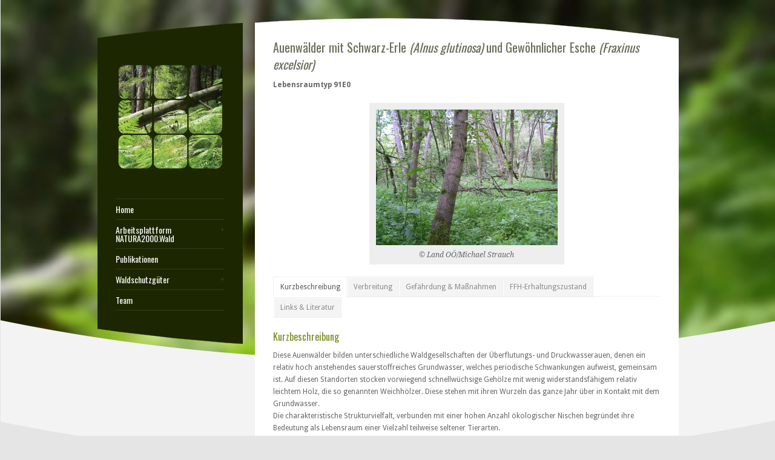

--- FILE ---
content_type: text/html; charset=UTF-8
request_url: http://natura2000.wald.or.at/waldschutzgueter/wald-lebensraeume/au-moor-schlucht-und-hangmischwaelder/auwaelder/auenwaelder-mit-schwarz-erle-alnus-glutinosa-und-gewoehnliche-esche-fraxinus-excelsior/
body_size: 66379
content:
<!DOCTYPE html PUBLIC "-//W3C//DTD XHTML 1.0 Strict//EN" "http://www.w3.org/TR/xhtml1/DTD/xhtml1-strict.dtd">
<html xmlns="http://www.w3.org/1999/xhtml" lang="de">  
<head>
<meta http-equiv="Content-Type" content="text/html; charset=UTF-8" />

<meta name="viewport" content="width=device-width, initial-scale=1, maximum-scale=1, text-size=normal" />
 
<link rel="icon" type="image/png" href="http://natura2000.wald.or.at/wp-content/uploads/2014/11/MiniLogo.ico">
<title>  Auenwälder mit Schwarz-Erle (Alnus glutinosa) und Gewöhnlicher Esche (Fraxinus excelsior)</title>
<link rel="alternate" type="application/rss+xml" title="Natura 2000 RSS Feed" href="http://natura2000.wald.or.at/feed/" />
<link rel="alternate" type="application/atom+xml" title="Natura 2000 Atom Feed" href="http://natura2000.wald.or.at/feed/atom/" />
<link rel="pingback" href="http://natura2000.wald.or.at/xmlrpc.php" /> 

		  
<meta name='robots' content='max-image-preview:large' />
<link rel="alternate" type="application/rss+xml" title="Natura 2000 &raquo; Feed" href="http://natura2000.wald.or.at/feed/" />
<link rel="alternate" type="application/rss+xml" title="Natura 2000 &raquo; Kommentar-Feed" href="http://natura2000.wald.or.at/comments/feed/" />
<link rel="alternate" type="application/rss+xml" title="Natura 2000 &raquo; Auenwälder mit Schwarz-Erle (Alnus glutinosa) und Gewöhnlicher Esche (Fraxinus excelsior) Kommentar-Feed" href="http://natura2000.wald.or.at/waldschutzgueter/wald-lebensraeume/au-moor-schlucht-und-hangmischwaelder/auwaelder/auenwaelder-mit-schwarz-erle-alnus-glutinosa-und-gewoehnliche-esche-fraxinus-excelsior/feed/" />
<script type="text/javascript">
window._wpemojiSettings = {"baseUrl":"https:\/\/s.w.org\/images\/core\/emoji\/14.0.0\/72x72\/","ext":".png","svgUrl":"https:\/\/s.w.org\/images\/core\/emoji\/14.0.0\/svg\/","svgExt":".svg","source":{"concatemoji":"http:\/\/natura2000.wald.or.at\/wp-includes\/js\/wp-emoji-release.min.js?ver=6.1.9"}};
/*! This file is auto-generated */
!function(e,a,t){var n,r,o,i=a.createElement("canvas"),p=i.getContext&&i.getContext("2d");function s(e,t){var a=String.fromCharCode,e=(p.clearRect(0,0,i.width,i.height),p.fillText(a.apply(this,e),0,0),i.toDataURL());return p.clearRect(0,0,i.width,i.height),p.fillText(a.apply(this,t),0,0),e===i.toDataURL()}function c(e){var t=a.createElement("script");t.src=e,t.defer=t.type="text/javascript",a.getElementsByTagName("head")[0].appendChild(t)}for(o=Array("flag","emoji"),t.supports={everything:!0,everythingExceptFlag:!0},r=0;r<o.length;r++)t.supports[o[r]]=function(e){if(p&&p.fillText)switch(p.textBaseline="top",p.font="600 32px Arial",e){case"flag":return s([127987,65039,8205,9895,65039],[127987,65039,8203,9895,65039])?!1:!s([55356,56826,55356,56819],[55356,56826,8203,55356,56819])&&!s([55356,57332,56128,56423,56128,56418,56128,56421,56128,56430,56128,56423,56128,56447],[55356,57332,8203,56128,56423,8203,56128,56418,8203,56128,56421,8203,56128,56430,8203,56128,56423,8203,56128,56447]);case"emoji":return!s([129777,127995,8205,129778,127999],[129777,127995,8203,129778,127999])}return!1}(o[r]),t.supports.everything=t.supports.everything&&t.supports[o[r]],"flag"!==o[r]&&(t.supports.everythingExceptFlag=t.supports.everythingExceptFlag&&t.supports[o[r]]);t.supports.everythingExceptFlag=t.supports.everythingExceptFlag&&!t.supports.flag,t.DOMReady=!1,t.readyCallback=function(){t.DOMReady=!0},t.supports.everything||(n=function(){t.readyCallback()},a.addEventListener?(a.addEventListener("DOMContentLoaded",n,!1),e.addEventListener("load",n,!1)):(e.attachEvent("onload",n),a.attachEvent("onreadystatechange",function(){"complete"===a.readyState&&t.readyCallback()})),(e=t.source||{}).concatemoji?c(e.concatemoji):e.wpemoji&&e.twemoji&&(c(e.twemoji),c(e.wpemoji)))}(window,document,window._wpemojiSettings);
</script>
<style type="text/css">
img.wp-smiley,
img.emoji {
	display: inline !important;
	border: none !important;
	box-shadow: none !important;
	height: 1em !important;
	width: 1em !important;
	margin: 0 0.07em !important;
	vertical-align: -0.1em !important;
	background: none !important;
	padding: 0 !important;
}
</style>
	<link rel='stylesheet' id='theme-reset-css' href='http://natura2000.wald.or.at/wp-content/themes/rttheme15/css/reset.css?ver=6.1.9' type='text/css' media='all' />
<link rel='stylesheet' id='theme-style-all-css' href='http://natura2000.wald.or.at/wp-content/themes/rttheme15/css/style.css?ver=6.1.9' type='text/css' media='all' />
<link rel='stylesheet' id='prettyPhoto-css' href='http://natura2000.wald.or.at/wp-content/themes/rttheme15/css/prettyPhoto.css?ver=6.1.9' type='text/css' media='screen' />
<link rel='stylesheet' id='jquery-popeye-style-css' href='http://natura2000.wald.or.at/wp-content/themes/rttheme15/css/jquery.popeye.style.css?ver=6.1.9' type='text/css' media='all' />
<link rel='stylesheet' id='jquery-popeye-css' href='http://natura2000.wald.or.at/wp-content/themes/rttheme15/css/jquery.popeye.css?ver=6.1.9' type='text/css' media='all' />
<link rel='stylesheet' id='jquery-colortip-css' href='http://natura2000.wald.or.at/wp-content/themes/rttheme15/css/colortip-1.0-jquery.css?ver=6.1.9' type='text/css' media='all' />
<link rel='stylesheet' id='jquery-flex-slider-css' href='http://natura2000.wald.or.at/wp-content/themes/rttheme15/css/flexslider.css?ver=6.1.9' type='text/css' media='all' />
<link rel='stylesheet' id='theme-responsive-layout-css' href='http://natura2000.wald.or.at/wp-content/themes/rttheme15/css/responsive.css?ver=6.1.9' type='text/css' media='all' />
<!--[if IE 7]>
<link rel='stylesheet' id='theme-ie7-css' href='http://natura2000.wald.or.at/wp-content/themes/rttheme15/css/ie7.css?ver=6.1.9' type='text/css' media='screen' />
<![endif]-->
<!--[if lte IE 8]>
<link rel='stylesheet' id='theme-lte8-css' href='http://natura2000.wald.or.at/wp-content/themes/rttheme15/css/ie.css?ver=6.1.9' type='text/css' media='screen' />
<![endif]-->
<link rel='stylesheet' id='theme-style-css' href='http://natura2000.wald.or.at/wp-content/themes/rttheme15/style.css?ver=6.1.9' type='text/css' media='all' />
<link rel='stylesheet' id='wp-block-library-css' href='http://natura2000.wald.or.at/wp-includes/css/dist/block-library/style.min.css?ver=6.1.9' type='text/css' media='all' />
<link rel='stylesheet' id='classic-theme-styles-css' href='http://natura2000.wald.or.at/wp-includes/css/classic-themes.min.css?ver=1' type='text/css' media='all' />
<style id='global-styles-inline-css' type='text/css'>
body{--wp--preset--color--black: #000000;--wp--preset--color--cyan-bluish-gray: #abb8c3;--wp--preset--color--white: #ffffff;--wp--preset--color--pale-pink: #f78da7;--wp--preset--color--vivid-red: #cf2e2e;--wp--preset--color--luminous-vivid-orange: #ff6900;--wp--preset--color--luminous-vivid-amber: #fcb900;--wp--preset--color--light-green-cyan: #7bdcb5;--wp--preset--color--vivid-green-cyan: #00d084;--wp--preset--color--pale-cyan-blue: #8ed1fc;--wp--preset--color--vivid-cyan-blue: #0693e3;--wp--preset--color--vivid-purple: #9b51e0;--wp--preset--gradient--vivid-cyan-blue-to-vivid-purple: linear-gradient(135deg,rgba(6,147,227,1) 0%,rgb(155,81,224) 100%);--wp--preset--gradient--light-green-cyan-to-vivid-green-cyan: linear-gradient(135deg,rgb(122,220,180) 0%,rgb(0,208,130) 100%);--wp--preset--gradient--luminous-vivid-amber-to-luminous-vivid-orange: linear-gradient(135deg,rgba(252,185,0,1) 0%,rgba(255,105,0,1) 100%);--wp--preset--gradient--luminous-vivid-orange-to-vivid-red: linear-gradient(135deg,rgba(255,105,0,1) 0%,rgb(207,46,46) 100%);--wp--preset--gradient--very-light-gray-to-cyan-bluish-gray: linear-gradient(135deg,rgb(238,238,238) 0%,rgb(169,184,195) 100%);--wp--preset--gradient--cool-to-warm-spectrum: linear-gradient(135deg,rgb(74,234,220) 0%,rgb(151,120,209) 20%,rgb(207,42,186) 40%,rgb(238,44,130) 60%,rgb(251,105,98) 80%,rgb(254,248,76) 100%);--wp--preset--gradient--blush-light-purple: linear-gradient(135deg,rgb(255,206,236) 0%,rgb(152,150,240) 100%);--wp--preset--gradient--blush-bordeaux: linear-gradient(135deg,rgb(254,205,165) 0%,rgb(254,45,45) 50%,rgb(107,0,62) 100%);--wp--preset--gradient--luminous-dusk: linear-gradient(135deg,rgb(255,203,112) 0%,rgb(199,81,192) 50%,rgb(65,88,208) 100%);--wp--preset--gradient--pale-ocean: linear-gradient(135deg,rgb(255,245,203) 0%,rgb(182,227,212) 50%,rgb(51,167,181) 100%);--wp--preset--gradient--electric-grass: linear-gradient(135deg,rgb(202,248,128) 0%,rgb(113,206,126) 100%);--wp--preset--gradient--midnight: linear-gradient(135deg,rgb(2,3,129) 0%,rgb(40,116,252) 100%);--wp--preset--duotone--dark-grayscale: url('#wp-duotone-dark-grayscale');--wp--preset--duotone--grayscale: url('#wp-duotone-grayscale');--wp--preset--duotone--purple-yellow: url('#wp-duotone-purple-yellow');--wp--preset--duotone--blue-red: url('#wp-duotone-blue-red');--wp--preset--duotone--midnight: url('#wp-duotone-midnight');--wp--preset--duotone--magenta-yellow: url('#wp-duotone-magenta-yellow');--wp--preset--duotone--purple-green: url('#wp-duotone-purple-green');--wp--preset--duotone--blue-orange: url('#wp-duotone-blue-orange');--wp--preset--font-size--small: 13px;--wp--preset--font-size--medium: 20px;--wp--preset--font-size--large: 36px;--wp--preset--font-size--x-large: 42px;--wp--preset--spacing--20: 0.44rem;--wp--preset--spacing--30: 0.67rem;--wp--preset--spacing--40: 1rem;--wp--preset--spacing--50: 1.5rem;--wp--preset--spacing--60: 2.25rem;--wp--preset--spacing--70: 3.38rem;--wp--preset--spacing--80: 5.06rem;}:where(.is-layout-flex){gap: 0.5em;}body .is-layout-flow > .alignleft{float: left;margin-inline-start: 0;margin-inline-end: 2em;}body .is-layout-flow > .alignright{float: right;margin-inline-start: 2em;margin-inline-end: 0;}body .is-layout-flow > .aligncenter{margin-left: auto !important;margin-right: auto !important;}body .is-layout-constrained > .alignleft{float: left;margin-inline-start: 0;margin-inline-end: 2em;}body .is-layout-constrained > .alignright{float: right;margin-inline-start: 2em;margin-inline-end: 0;}body .is-layout-constrained > .aligncenter{margin-left: auto !important;margin-right: auto !important;}body .is-layout-constrained > :where(:not(.alignleft):not(.alignright):not(.alignfull)){max-width: var(--wp--style--global--content-size);margin-left: auto !important;margin-right: auto !important;}body .is-layout-constrained > .alignwide{max-width: var(--wp--style--global--wide-size);}body .is-layout-flex{display: flex;}body .is-layout-flex{flex-wrap: wrap;align-items: center;}body .is-layout-flex > *{margin: 0;}:where(.wp-block-columns.is-layout-flex){gap: 2em;}.has-black-color{color: var(--wp--preset--color--black) !important;}.has-cyan-bluish-gray-color{color: var(--wp--preset--color--cyan-bluish-gray) !important;}.has-white-color{color: var(--wp--preset--color--white) !important;}.has-pale-pink-color{color: var(--wp--preset--color--pale-pink) !important;}.has-vivid-red-color{color: var(--wp--preset--color--vivid-red) !important;}.has-luminous-vivid-orange-color{color: var(--wp--preset--color--luminous-vivid-orange) !important;}.has-luminous-vivid-amber-color{color: var(--wp--preset--color--luminous-vivid-amber) !important;}.has-light-green-cyan-color{color: var(--wp--preset--color--light-green-cyan) !important;}.has-vivid-green-cyan-color{color: var(--wp--preset--color--vivid-green-cyan) !important;}.has-pale-cyan-blue-color{color: var(--wp--preset--color--pale-cyan-blue) !important;}.has-vivid-cyan-blue-color{color: var(--wp--preset--color--vivid-cyan-blue) !important;}.has-vivid-purple-color{color: var(--wp--preset--color--vivid-purple) !important;}.has-black-background-color{background-color: var(--wp--preset--color--black) !important;}.has-cyan-bluish-gray-background-color{background-color: var(--wp--preset--color--cyan-bluish-gray) !important;}.has-white-background-color{background-color: var(--wp--preset--color--white) !important;}.has-pale-pink-background-color{background-color: var(--wp--preset--color--pale-pink) !important;}.has-vivid-red-background-color{background-color: var(--wp--preset--color--vivid-red) !important;}.has-luminous-vivid-orange-background-color{background-color: var(--wp--preset--color--luminous-vivid-orange) !important;}.has-luminous-vivid-amber-background-color{background-color: var(--wp--preset--color--luminous-vivid-amber) !important;}.has-light-green-cyan-background-color{background-color: var(--wp--preset--color--light-green-cyan) !important;}.has-vivid-green-cyan-background-color{background-color: var(--wp--preset--color--vivid-green-cyan) !important;}.has-pale-cyan-blue-background-color{background-color: var(--wp--preset--color--pale-cyan-blue) !important;}.has-vivid-cyan-blue-background-color{background-color: var(--wp--preset--color--vivid-cyan-blue) !important;}.has-vivid-purple-background-color{background-color: var(--wp--preset--color--vivid-purple) !important;}.has-black-border-color{border-color: var(--wp--preset--color--black) !important;}.has-cyan-bluish-gray-border-color{border-color: var(--wp--preset--color--cyan-bluish-gray) !important;}.has-white-border-color{border-color: var(--wp--preset--color--white) !important;}.has-pale-pink-border-color{border-color: var(--wp--preset--color--pale-pink) !important;}.has-vivid-red-border-color{border-color: var(--wp--preset--color--vivid-red) !important;}.has-luminous-vivid-orange-border-color{border-color: var(--wp--preset--color--luminous-vivid-orange) !important;}.has-luminous-vivid-amber-border-color{border-color: var(--wp--preset--color--luminous-vivid-amber) !important;}.has-light-green-cyan-border-color{border-color: var(--wp--preset--color--light-green-cyan) !important;}.has-vivid-green-cyan-border-color{border-color: var(--wp--preset--color--vivid-green-cyan) !important;}.has-pale-cyan-blue-border-color{border-color: var(--wp--preset--color--pale-cyan-blue) !important;}.has-vivid-cyan-blue-border-color{border-color: var(--wp--preset--color--vivid-cyan-blue) !important;}.has-vivid-purple-border-color{border-color: var(--wp--preset--color--vivid-purple) !important;}.has-vivid-cyan-blue-to-vivid-purple-gradient-background{background: var(--wp--preset--gradient--vivid-cyan-blue-to-vivid-purple) !important;}.has-light-green-cyan-to-vivid-green-cyan-gradient-background{background: var(--wp--preset--gradient--light-green-cyan-to-vivid-green-cyan) !important;}.has-luminous-vivid-amber-to-luminous-vivid-orange-gradient-background{background: var(--wp--preset--gradient--luminous-vivid-amber-to-luminous-vivid-orange) !important;}.has-luminous-vivid-orange-to-vivid-red-gradient-background{background: var(--wp--preset--gradient--luminous-vivid-orange-to-vivid-red) !important;}.has-very-light-gray-to-cyan-bluish-gray-gradient-background{background: var(--wp--preset--gradient--very-light-gray-to-cyan-bluish-gray) !important;}.has-cool-to-warm-spectrum-gradient-background{background: var(--wp--preset--gradient--cool-to-warm-spectrum) !important;}.has-blush-light-purple-gradient-background{background: var(--wp--preset--gradient--blush-light-purple) !important;}.has-blush-bordeaux-gradient-background{background: var(--wp--preset--gradient--blush-bordeaux) !important;}.has-luminous-dusk-gradient-background{background: var(--wp--preset--gradient--luminous-dusk) !important;}.has-pale-ocean-gradient-background{background: var(--wp--preset--gradient--pale-ocean) !important;}.has-electric-grass-gradient-background{background: var(--wp--preset--gradient--electric-grass) !important;}.has-midnight-gradient-background{background: var(--wp--preset--gradient--midnight) !important;}.has-small-font-size{font-size: var(--wp--preset--font-size--small) !important;}.has-medium-font-size{font-size: var(--wp--preset--font-size--medium) !important;}.has-large-font-size{font-size: var(--wp--preset--font-size--large) !important;}.has-x-large-font-size{font-size: var(--wp--preset--font-size--x-large) !important;}
.wp-block-navigation a:where(:not(.wp-element-button)){color: inherit;}
:where(.wp-block-columns.is-layout-flex){gap: 2em;}
.wp-block-pullquote{font-size: 1.5em;line-height: 1.6;}
</style>
<link rel='stylesheet' id='page-list-style-css' href='http://natura2000.wald.or.at/wp-content/plugins/page-list/css/page-list.css?ver=5.7' type='text/css' media='all' />
<script type='text/javascript' src='http://natura2000.wald.or.at/wp-includes/js/jquery/jquery.min.js?ver=3.6.1' id='jquery-core-js'></script>
<script type='text/javascript' src='http://natura2000.wald.or.at/wp-includes/js/jquery/jquery-migrate.min.js?ver=3.3.2' id='jquery-migrate-js'></script>
<script type='text/javascript' src='http://natura2000.wald.or.at/wp-content/themes/rttheme15/js/jquery.easing.1.3.js?ver=6.1.9' id='jquery-easing-js'></script>
<script type='text/javascript' src='http://natura2000.wald.or.at/wp-content/themes/rttheme15/js/jquery.tools.min.js?ver=6.1.9' id='jquery-tools-js'></script>
<script type='text/javascript' src='http://natura2000.wald.or.at/wp-content/themes/rttheme15/js/jquery.prettyPhoto.js?ver=6.1.9' id='jquery-prettyphoto-js'></script>
<script type='text/javascript' src='http://natura2000.wald.or.at/wp-content/themes/rttheme15/js/menu_min.js?ver=6.1.9' id='jquery-menu-exp-js'></script>
<script type='text/javascript' src='http://natura2000.wald.or.at/wp-content/themes/rttheme15/js/colortip-1.0-jquery.js?ver=6.1.9' id='jquery-colortip-js'></script>
<script type='text/javascript' src='http://natura2000.wald.or.at/wp-content/themes/rttheme15/js/jquery.popeye-2.1.min.js?ver=6.1.9' id='jquery-popeye-js'></script>
<script type='text/javascript' src='http://natura2000.wald.or.at/wp-content/themes/rttheme15/js/jquery.flexslider-min.js?ver=6.1.9' id='jquery-flexslider-js'></script>
<link rel="https://api.w.org/" href="http://natura2000.wald.or.at/wp-json/" /><link rel="alternate" type="application/json" href="http://natura2000.wald.or.at/wp-json/wp/v2/pages/437" /><link rel="EditURI" type="application/rsd+xml" title="RSD" href="http://natura2000.wald.or.at/xmlrpc.php?rsd" />
<link rel="wlwmanifest" type="application/wlwmanifest+xml" href="http://natura2000.wald.or.at/wp-includes/wlwmanifest.xml" />
<meta name="generator" content="WordPress 6.1.9" />
<link rel="canonical" href="http://natura2000.wald.or.at/waldschutzgueter/wald-lebensraeume/au-moor-schlucht-und-hangmischwaelder/auwaelder/auenwaelder-mit-schwarz-erle-alnus-glutinosa-und-gewoehnliche-esche-fraxinus-excelsior/" />
<link rel='shortlink' href='http://natura2000.wald.or.at/?p=437' />
<link rel="alternate" type="application/json+oembed" href="http://natura2000.wald.or.at/wp-json/oembed/1.0/embed?url=http%3A%2F%2Fnatura2000.wald.or.at%2Fwaldschutzgueter%2Fwald-lebensraeume%2Fau-moor-schlucht-und-hangmischwaelder%2Fauwaelder%2Fauenwaelder-mit-schwarz-erle-alnus-glutinosa-und-gewoehnliche-esche-fraxinus-excelsior%2F" />
<link rel="alternate" type="text/xml+oembed" href="http://natura2000.wald.or.at/wp-json/oembed/1.0/embed?url=http%3A%2F%2Fnatura2000.wald.or.at%2Fwaldschutzgueter%2Fwald-lebensraeume%2Fau-moor-schlucht-und-hangmischwaelder%2Fauwaelder%2Fauenwaelder-mit-schwarz-erle-alnus-glutinosa-und-gewoehnliche-esche-fraxinus-excelsior%2F&#038;format=xml" />

<link href="https://fonts.googleapis.com/css?family=Droid+Sans:400,700&amp;v2" rel="stylesheet" type="text/css" />

<link href="https://fonts.googleapis.com/css?family=Oswald&amp;v1" rel="stylesheet" type="text/css" />

<link href="https://fonts.googleapis.com/css?family=Droid+Serif:400,400italic&amp;v2" rel="stylesheet" type="text/css" />
<style type="text/css">	.sidebar_content,.content{font-family:Droid Sans, arial, serif !important;}</style>
<style type="text/css">	h1,h2,h3,h4,h5,h6,.desc .title,.nivo-title, .nivo-text, #slider .desc {font-family:Oswald, arial, serif;}</style>
<style type="text/css">	#navigation > ul > li > a {font-family:Oswald, arial, serif;}</style>

		<script type="text/javascript">
		 /* <![CDATA[ */ 
		 	var rttheme_template_dir = "http://natura2000.wald.or.at/wp-content/themes/rttheme15";
		 	var rttheme_slider_timeout = 8*1000;
		 	var rttheme_slider_effect = "fade" ;
		 	var rttheme_slider_buttons = "checked" ;  
		 	var rttheme_flex_slider_effect = "slide" ; 	 
		 	var rttheme_nivo_slider_effect = "random" ; 	 
		/* ]]> */	
		</script>
		<style type="text/css">#wrapper{ background-position:center 0px!important; }#slider, #slider_area, .slide{ height:300px !important; }</style><meta name="generator" content="Elementor 3.11.3; settings: css_print_method-external, google_font-enabled, font_display-auto">
<style type="text/css">.recentcomments a{display:inline !important;padding:0 !important;margin:0 !important;}</style> 
</head>
<body class="page-template-default page page-id-437 page-child parent-pageid-2373 green-skin responsive elementor-default elementor-kit-7438">

<!-- background wrapper -->
<div id="container">

	
			<!-- background image -->
		<div class="background_pic_border">
		<div class="background_pic_holder">
			
			<img src="http://natura2000.wald.or.at/wp-content/uploads/2013/12/600629_original_R_K_B_by_daniel-stricker_pixelio.de_1-300x225.jpg" width="100%" alt="" /></div>
		
							<div class="back-curv"></div>
					
		</div>
		
	<!-- wrapper -->
	<div id="wrapper">	

		<div id="mobile_header">
		<!-- logo -->
		<div id="mobile_logo">
							<a href="http://natura2000.wald.or.at" title="Natura 2000"><img src="http://natura2000.wald.or.at/wp-content/uploads/2014/11/Grafik.png" alt="Natura 2000" class="png" /></a>
					</div>
		<!-- /logo --> 

 		  
			<!-- Mobile Menu --> 
			<div id="MobileMainNavigation-Background" class="menu-rt-theme-main-navigation-menu-container"><select id="MobileMainNavigation" class="menu dropdown-menu"><option value="" class="blank">&#8212; Main Menu &#8212;</option><option class="menu-item menu-item-type-post_type menu-item-object-page menu-item-home menu-item-3601 menu-item-depth-0" value="http://natura2000.wald.or.at/">Home</option>
<option class="menu-item menu-item-type-post_type menu-item-object-page menu-item-has-children menu-item-5036 menu-item-depth-0" value="http://natura2000.wald.or.at/arbeitsplattform-natura2000-wald/">Arbeitsplattform NATURA2000.Wald</option>	<option class="menu-item menu-item-type-post_type menu-item-object-page menu-item-5049 menu-item-depth-1" value="http://natura2000.wald.or.at/arbeitsplattform-natura2000-wald/organisation-projektablauf-und-allgemeine-projektinhalte/">- Projektbeschreibung</option>
	<option class="menu-item menu-item-type-post_type menu-item-object-page menu-item-5039 menu-item-depth-1" value="http://natura2000.wald.or.at/arbeitsplattform-natura2000-wald/ziele-und-nicht-ziele/">- Ziele und Nicht-Ziele</option>
	<option class="menu-item menu-item-type-post_type menu-item-object-page menu-item-4937 menu-item-depth-1" value="http://natura2000.wald.or.at/arbeitsplattform-natura2000-wald/veranstaltungen/">- Veranstaltungen</option>

<option class="menu-item menu-item-type-post_type menu-item-object-page menu-item-4110 menu-item-depth-0" value="http://natura2000.wald.or.at/broschuere_handbuch/">Publikationen</option>
<option class="menu-item menu-item-type-post_type menu-item-object-page current-page-ancestor menu-item-has-children menu-item-3596 menu-item-depth-0" value="http://natura2000.wald.or.at/waldschutzgueter/">Waldschutzgüter</option>	<option class="menu-item menu-item-type-post_type menu-item-object-page current-page-ancestor menu-item-has-children menu-item-3603 menu-item-depth-1" value="http://natura2000.wald.or.at/waldschutzgueter/wald-lebensraeume/">- Lebensraumtypen</option>		<option class="menu-item menu-item-type-post_type menu-item-object-page menu-item-3627 menu-item-depth-2" value="http://natura2000.wald.or.at/waldschutzgueter/wald-lebensraeume/buchenwaelder/">- - Buchenwälder, Buchenmischwälder</option>
		<option class="menu-item menu-item-type-post_type menu-item-object-page menu-item-3629 menu-item-depth-2" value="http://natura2000.wald.or.at/waldschutzgueter/wald-lebensraeume/eichenwaelder/">- - Eichenwälder, Eichen-Hainbuchenwälder</option>
		<option class="menu-item menu-item-type-post_type menu-item-object-page current-page-ancestor menu-item-has-children menu-item-4825 menu-item-depth-2" value="http://natura2000.wald.or.at/waldschutzgueter/wald-lebensraeume/au-moor-schlucht-und-hangmischwaelder/">- - Au-, Moor-, Schlucht- und Hangmischwälder</option>			<option class="menu-item menu-item-type-post_type menu-item-object-page current-page-ancestor menu-item-3628 menu-item-depth-3" value="http://natura2000.wald.or.at/waldschutzgueter/wald-lebensraeume/au-moor-schlucht-und-hangmischwaelder/auwaelder/">- - - Auwälder</option>
			<option class="menu-item menu-item-type-post_type menu-item-object-page menu-item-4944 menu-item-depth-3" value="http://natura2000.wald.or.at/waldschutzgueter/wald-lebensraeume/au-moor-schlucht-und-hangmischwaelder/moorwaelder/">- - - Moorwälder</option>
			<option class="menu-item menu-item-type-post_type menu-item-object-page menu-item-4945 menu-item-depth-3" value="http://natura2000.wald.or.at/waldschutzgueter/wald-lebensraeume/au-moor-schlucht-und-hangmischwaelder/schlucht-und-hangmischwaelder/">- - - Schlucht-und Hangmischwälder</option>

		<option class="menu-item menu-item-type-post_type menu-item-object-page menu-item-3630 menu-item-depth-2" value="http://natura2000.wald.or.at/waldschutzgueter/wald-lebensraeume/nadelwaelder/">- - Nadelwälder</option>

	<option class="menu-item menu-item-type-post_type menu-item-object-page menu-item-has-children menu-item-3626 menu-item-depth-1" value="http://natura2000.wald.or.at/waldschutzgueter/tiere_pflanzen/">- Tiere &#038; Pflanzen</option>		<option class="menu-item menu-item-type-post_type menu-item-object-page menu-item-3617 menu-item-depth-2" value="http://natura2000.wald.or.at/waldschutzgueter/tiere_pflanzen/kaefer/">- - Käfer</option>
		<option class="menu-item menu-item-type-post_type menu-item-object-page menu-item-3637 menu-item-depth-2" value="http://natura2000.wald.or.at/waldschutzgueter/tiere_pflanzen/schmetterlinge/">- - Schmetterlinge</option>
		<option class="menu-item menu-item-type-post_type menu-item-object-page menu-item-3615 menu-item-depth-2" value="http://natura2000.wald.or.at/waldschutzgueter/tiere_pflanzen/saeugetiere/">- - Säugetiere</option>
		<option class="menu-item menu-item-type-post_type menu-item-object-page menu-item-3618 menu-item-depth-2" value="http://natura2000.wald.or.at/waldschutzgueter/tiere_pflanzen/amphibien/">- - Amphibien</option>
		<option class="menu-item menu-item-type-post_type menu-item-object-page menu-item-3624 menu-item-depth-2" value="http://natura2000.wald.or.at/waldschutzgueter/tiere_pflanzen/gefaesspflanzen/">- - Gefäßpflanzen</option>
		<option class="menu-item menu-item-type-post_type menu-item-object-page menu-item-3623 menu-item-depth-2" value="http://natura2000.wald.or.at/waldschutzgueter/tiere_pflanzen/moose/">- - Moose</option>


<option class="menu-item menu-item-type-post_type menu-item-object-page menu-item-7199 menu-item-depth-0" value="http://natura2000.wald.or.at/team/">Team</option>
</select></div>			<!-- / Mobile Menu -->    
			
	</div>
	
	<!-- content -->
	<div id="content">

				<div class="content_top   "></div>
		<div class="content"> 
			
				
		
	<!-- slider -->
		<!-- / slider -->
	 

	<!-- page title --> 
			<div class="head_text"><h2>Auenwälder mit Schwarz-Erle <em>(Alnus glutinosa)</em> und Gewöhnlicher Esche <em>(Fraxinus excelsior)</em></h2></div><!-- / page title -->  
		
			
		 
						
												
				<p><strong>Lebensraumtyp 91E0</strong></p>
<p style="height: 0px; padding: 0px;"><img decoding="async" class="size-thumbnail wp-image-438" style="display: none; visibility: hidden; height: 0; margin: 0px; padding: 0px;" src="http://natura2000.wald.or.at/wp-content/uploads/2014/11/Grauerlen-Eschenau-mit-Cardus-personata_Eferdinger-Becken_Str-150x150.jpg" alt="© Land OÖ/Michael Strauch" width="150" height="150" /></p>
<div id="attachment_438" style="width: 310px" class="wp-caption aligncenter"><img aria-describedby="caption-attachment-438" decoding="async" loading="lazy" class="size-medium wp-image-438" src="http://natura2000.wald.or.at/wp-content/uploads/2014/11/Grauerlen-Eschenau-mit-Cardus-personata_Eferdinger-Becken_Str-300x224.jpg" alt="© Land OÖ/Michael Strauch" width="300" height="224" /><p id="caption-attachment-438" class="wp-caption-text">© Land OÖ/Michael Strauch</p></div>
<div class="box full"><div class="taps_wrap"><ul class="tabs"><li><a href="#">Kurzbeschreibung</a></li><li><a href="#">Verbreitung</a></li><li><a href="#">Gefährdung &amp; Maßnahmen</a></li><li><a href="#">FFH-Erhaltungszustand</a></li><li><a href="#">Links &amp; Literatur</a></li></ul>
<div class="pane">
<h4>Kurzbeschreibung</h4>
<p>Diese Auenwälder bilden unterschiedliche Waldgesellschaften der Überflutungs- und Druckwasserauen, denen ein relativ hoch anstehendes sauerstoffreiches Grundwasser, welches periodische Schwankungen aufweist, gemeinsam ist. Auf diesen Standorten stocken vorwiegend schnellwüchsige Gehölze mit wenig widerstandsfähigem relativ leichtem Holz, die so genannten Weichhölzer. Diese stehen mit ihren Wurzeln das ganze Jahr über in Kontakt mit dem Grundwasser.<br />
Die charakteristische Strukturvielfalt, verbunden mit einer hohen Anzahl ökologischer Nischen begründet ihre Bedeutung als Lebensraum einer Vielzahl teilweise seltener Tierarten.<br />
Auenwälder stellen einen natürlichen Hochwasser- und Uferschutz dar. Auenwälder mit gestörter Überflutungsdynamik verändern sich langsam zu anderen Wäldern. Hier ist eine Wiederherstellung der Gewässerdynamik erforderlich.</p>
<h4>Biotoptypen</h4>
<p>Weichholzauwälder<br />
Strauchweidenauen<br />
Mandelweiden-Korbweidengebüsch<br />
Weidenauwald<br />
Grauerlenauwald<br />
Schwarzerlen-Eschenauwald</p>
<h4>Kennzeichnende Pflanzenarten</h4>
<p><strong>Hauptbaumarten:</strong><br />
Schwarz-Erle <em>(Alnus glutinosa)</em><br />
Gemeine Esche <em>(Fraxinus excelsior)</em><br />
Silber-Weide <em>(Salix alba)</em><br />
Bruch-Weide <em>(Salix fragilis)</em><br />
Fahl-Weide <em>(Salix x rubens)</em></p>
<p><strong>Begleitbaumarten:</strong><br />
Berg-Ahorn <em>(Acer pseudoplatanus)</em><br />
Schwarz-Pappel <em>(Populus nigra)</em><br />
Gewöhnliche Traubenkirsche <em>(Prunus padus)</em><br />
Stieleiche <em>(Quercus robur)</em><br />
Flatterulme <em>(Ulmus laevis)</em><br />
Feldulme <em>(Ulmus minor)</em></p>
<p><strong>Strauchschicht:</strong><br />
Gemeine Hasel <em>(Corylus avellana)</em><br />
Gewöhnlicher Spindelstrauch <em>(Euonymus europaeus)</em><br />
Echter Hopfen <em>(Humulus lupulus)</em><br />
Rote Johannisbeere <em>(Ribes rubrum)</em><br />
Kratzbeere <em>(Rubus caesius)</em><br />
Bruch-Weide<em> (Salix fragilis)</em><br />
Blend-Weide <em>(Salix x rubra)</em><br />
Mandel-Weide <em>(Salix triandra)</em><br />
Korb-Weide <em>(Salix viminalis)</em><br />
Purpur-Weide <em>(Salix purpurea)</em><br />
Schwarze Holunder <em>(Sambucus nigra)</em><br />
Gewöhnlicher Schneeball <em>(Viburnum opulus)</em></p>
<p><strong>Krautschicht:</strong><br />
Bunter Eisenhut <em>(Aconitum variegatum)</em><br />
Giersch <em>(Aegopodium podagraria)</em><br />
Buschwindröschen <em>(Anemone nemorosa)</em><br />
Wald-Geißbart <em>(Aruncus dioicus)</em><br />
Wald-Frauenfarn <em>(Athyrium filix-femina)</em><br />
Sumpfdotterblume <em>(Caltha palustris)</em><br />
Bitteres Schaumkraut <em>(Cardamine amara)</em><br />
Wald-Schaumkraut <em>(Cardamine flexuosa)</em><br />
Zittergras-Segge <em>(Carex brizoides)</em><br />
Winkel-Segge <em>(Carex remota)</em><br />
Wald-Segge <em>(Carex sylvatica)</em><br />
Behaarter Kälberkropf <em>(Chaerophyllum hirsutum)</em><br />
Wechselblättriges Milzkraut <em>(Chrysosplenium alternifolium)</em><br />
Gegenblättriges Milzkraut <em>(Chrysosplenium oppositifolium)</em><br />
Alpen-Hexenkraut <em>(Circaea alpina)</em><br />
Große Hexenkraut <em>(Circaea lutetiana)</em><br />
Sumpf-Pippau <em>(Crepis paludosa)</em><br />
Rasen-Schmiele <em>(Deschampsia cespitosa)</em><br />
Wald-Schachtelhalm <em>(Equisetum sylvaticum)</em><br />
Riesen-Schachtelhalm <em>(Equisetum telmateia)</em><br />
Riesen-Schwingel <em>(Festuca gigantea)</em><br />
Scharbockskraut <em>(Ficaria verna)</em><br />
Echtes Mädesüß <em>(Filipendula ulmaria)</em><br />
Stinkender Storchenschnabel <em>(Geranium robertianum)</em><br />
Echte Nelkenwurz <em>(Geum urbanum)</em><br />
Großes Springkraut <em>(Impatiens noli-tangere)</em><br />
Frühlings-Knotenblume <em>(Leucojum vernum)</em><br />
Hain-Gilbweiderich <em>(Lysimachia nemorum)</em><br />
Gewöhnlicher Gilbweiderich <em>(Lysimachia vulgaris)</em><br />
Hain-Vergissmeinnicht <em>(Myosotis nemorosa)</em><br />
Sumpf-Vergissmeinnicht <em>(Myosotis scorpioides)</em><br />
Gewöhnliche Pestwurz <em>(Petasites hybridus)</em><br />
Rohrglanzgras <em>(Phalaris arundinacea)</em><br />
Platanen-Hahnenfuß <em>(Ranunculus platanifolius)</em><br />
Kriechende Hahnenfuß <em>(Ranunculus repens)</em><br />
Wald-Simse <em>(Scirpus sylvaticus)</em><br />
Fuchssches Greiskraut <em>(Senecio ovatus)</em><br />
Wald-Ziest <em>(Stachys sylvatica)</em><br />
Bach-Sternmiere <em>(Stellaria alsine)</em><br />
Hain-Sternmiere <em>(Stellaria nemorum)</em><br />
Akeleiblättrige Wiesenraute <em>(Thalictrum aquilegiifolium)</em><br />
Große Brennnessel <em>(Urtica dioica)</em></p>
<p><strong>Moosschicht:</strong><br />
Bach-Kurzbüchsenmoos <em>(Brachythecium rivulare)</em><br />
Bauchiges Birnmoos <em>(Bryum pseudotriquetrum)</em><br />
Bäumchenartiges Palmenmoos <em>(Climacium dendroides)</em><br />
Haarfarnähnliches Spaltzahnmoos <em>(Fissidens adianthoides)</em><br />
Kegelkopfmoos <em>(Conocephalum conicum)</em><br />
Schwanenhals-Sternmoos <em>(Mnium hornum)</em><br />
Kleines Schönschnabelmoos <em>(Oxyrrhynchium hians)</em><br />
Endivienartiges Beckenmoos <em>(Pellia endiviifolia)</em><br />
Gemeines Beckenmoos <em>(Pellia epiphylla)</em><br />
<em>Plagiomnium affine</em><br />
Welliges Sternmoos <em>(Plagiomnium undulatum)</em><br />
Punktiertes Wurzelsternmoos <em>(Rhizomnium punctatum)</em><br />
Großes Kranzmoos <em>(Rhytidiadelphus triquetrus)</em><br />
Sumpf-Torfmoos <em>(Sphagnum palustre)</em><br />
Filziges Haarkelchmoos <em>(Trichocolea tomentella)</em></p>
<h4>Charakteristische Tierarten <span style="font-size: small;">(gemäß FFH- und VS-Richtlinie)</span></h4>
<p><strong>Säugetiere:</strong><br />
<a title="Mopsfledermaus" href="http://natura2000.wald.or.at/waldschutzgueter/tiere_pflanzen/saeugetiere/fledermaeuse/mopsfledermaus/">Mopsfledermaus</a> <em>(Barbastella barbastellus)</em><br />
<a title="Bechsteinfledermaus" href="http://natura2000.wald.or.at/waldschutzgueter/tiere_pflanzen/saeugetiere/fledermaeuse/bechsteinfledermaus/">Bechsteinfledermaus</a> <em>(Myotis bechsteinii)</em><br />
<a title="Kleine Hufeisennase" href="http://natura2000.wald.or.at/waldschutzgueter/tiere_pflanzen/saeugetiere/fledermaeuse/kleine-hufeisennase/">Kleine Hufeisennase</a> <em>(Rhinolophus hipposideros)</em></p>
<p><strong>Käfer:</strong><br />
<a title="Schwarzer Grubenlaufkäfer" href="http://natura2000.wald.or.at/waldschutzgueter/tiere_pflanzen/kaefer/schwarzer-grubenlaufkaefer/">Schwarzer Grubenlaufkäfer</a> <em>(Carabus variolosus nodulosus)</em><br />
<a title="Scharlachkäfer" href="http://natura2000.wald.or.at/waldschutzgueter/tiere_pflanzen/kaefer/scharlachkaefer/">Scharlachkäfer</a> <em>(Cucujus cinnaberinus)</em></p>
<p><strong>Schmetterlinge:</strong><br />
<a title="Eschen-Scheckenfalter" href="http://natura2000.wald.or.at/waldschutzgueter/tiere_pflanzen/schmetterlinge/eschen-scheckenfalter/">Eschen-Scheckenfalter</a> <em>(Euphydryas maturna)</em><br />
<a title="Russischer Bär" href="http://natura2000.wald.or.at/waldschutzgueter/tiere_pflanzen/schmetterlinge/russischer-baer/">Russischer Bär</a> <em>(Euplagia quadripunctaria)</em></p>
<p><strong>Vögel:</strong><br />
<a title="Mittelspecht" href="http://natura2000.wald.or.at/waldschutzgueter/voegel/spechtvoegel/mittelspecht/">Mittelspecht</a> <em>(Dendrocopos medius)</em><br />
<a title="Schwarzspecht" href="http://natura2000.wald.or.at/waldschutzgueter/voegel/spechtvoegel/schwarzspecht/">Schwarzspecht</a> <em>(Dryocopus martius)</em><br />
<a title="Halsbandschnäpper" href="http://natura2000.wald.or.at/waldschutzgueter/voegel/sperlingsvoegel/halsbandschnaepper/">Halsbandschnäpper</a> <em>(Ficedula albicollis)</em><br />
<a title="Schwarzmilan" href="http://natura2000.wald.or.at/waldschutzgueter/voegel/greifvoegel/schwarzmilan/">Schwarzmilan</a> <em>(Milvus migrans)</em><br />
<a title="Wespenbussard" href="http://natura2000.wald.or.at/waldschutzgueter/voegel/greifvoegel/wespenbussard/">Wespenbussard</a> <em>(Pernis apivorus)</em><br />
<a title="Grauspecht" href="http://natura2000.wald.or.at/waldschutzgueter/voegel/spechtvoegel/grauspecht/">Grauspecht</a> <em>(Picus canus)</em></p>
</div>
<div class="pane">
<h4>Europa</h4>
<p>Der Lebensraumtyp kommt von Südengland und Südschweden im Norden bis zu den Südalpen sowie von den Ardennen im Westen bis ins Baltikum im Osten vor. Dabei ist der Lebensraumtyp von der planaren bis zur obermontanen Höhenstufe zu finden.</p>
<h4>Österreich</h4>
<p>Weichholzauwälder sind in Österreich schwerpunktmäßig an den Flüssen des Alpenvorlandes und des Pannonischen Flach- und Hügellandes verbreitet. Weitere Vorkommen finden sich an den großen inneralpinen Flüssen, wie z.B. Inn, Mur und Drau.</p>
<h4>Vorkommen in Natura 2000-Gebieten</h4>
<p>	    <script type="text/javascript">
		/* <![CDATA[ */
			 jQuery(document).ready(function(){  
		     	jQuery("#accordion_random_809542").tabs(".pane", {tabs: '.title', effect: 'slide' , initialIndex: null });
			 });
	    /* ]]&gt; */	
	    </script>	</p>
<div id="accordion_random_809542" class="accordion ">
<div class="title"><span>Burgenland</span></div>
<div class="pane">AT1106218 Siegendorfer Pußta und Heide<br />
AT1108813 Landschaftsschutzgebiet Bernstein &#8211; Lockenhaus &#8211; Rechnitz<br />
AT1110137 Neusiedler See &#8211; Seewinkel<br />
AT1114813 Südburgenländisches Hügel- und Terrassenland<br />
AT1119622 Auwiesen Zickenbachtal<br />
AT1122916 Lafnitztal<br />
AT1123323 Mattersburger Hügelland</p>
<div class="clear"></div>
</div>
<div class="title"><span>Niederösterreich</span></div>
<div class="pane">AT1201A00 Waldviertler Teich-, Heide- und Moorlandschaft<br />
AT1202000 March-Thaya-Auen<br />
AT1203A00 Ötscher &#8211; Dürrenstein<br />
AT1204000 Donau-Auen östlich von Wien<br />
AT1205A00 Wachau<br />
AT1206A00 Weinviertler Klippenzone<br />
AT1207A00 Kamp- und Kremstal<br />
AT1208A00 Thayatal bei Hardegg<br />
AT1209A00 Westliches Weinviertel<br />
AT1211A00 Wienerwald – Thermenregion<br />
AT1212A00 Nordöstliche Randalpen: Hohe Wand &#8211; Schneeberg &#8211; Rax<br />
AT1216000 Tullnerfelder Donau-Auen<br />
AT1217A00 Strudengau &#8211; Nibelungengau<br />
AT1218000 Machland Süd<br />
AT1219000 Niederösterreichische Alpenvorlandflüsse<br />
AT1220000 Feuchte Ebene – Leithaauen</p>
<div class="clear"></div>
</div>
<div class="title"><span>Wien</span></div>
<div class="pane">AT1301000 Nationalpark Donau-Auen (Wiener Teil)<br />
AT1302000 Naturschutzgebiet Lainzer Tiergarten<br />
AT1303000 Landschaftsschutzgebiet Liesing (Teil A, B und C)</p>
<div class="clear"></div>
</div>
<div class="title"><span>Kärnten</span></div>
<div class="pane">AT2101000 Nationalpark Hohe Tauern (Kernzone I und Sonderschutzgebiete)<br />
AT2103000 Hörfeld Moor &#8211; Kärntner Anteil<br />
AT2107000 Stappitzer See und Umgebung<br />
AT2108000 Inneres Pöllatal<br />
AT2110000 Großedlinger Teich<br />
AT2111000 Völkermarkter Stausee<br />
AT2113000 Flachwasserbiotop Neudenstein<br />
AT2114000 Obere Drau<br />
AT2116000 Görtschacher Moos &#8211; Obermoos im Gailtal<br />
AT2118000 Gail im Lesachtal<br />
AT2120000 Schütt &#8211; Graschelitzen<br />
AT2123000 Möserner Moor<br />
AT2124000 Untere Lavant<br />
AT2129000 Nationalpark Hohe Tauern (Kernzone II und Sonderschutzgebiete)<br />
AT2133000 Guntschacher Au</p>
<div class="clear"></div>
</div>
<div class="title"><span>Steiermark</span></div>
<div class="pane">AT2205000 Pürgschachen-Moos und ennsnahe Bereiche zwischen Selzthal und dem Gesäuseeingang<br />
AT2206000 Ödensee<br />
AT2207000 NSG Hörfeld<br />
AT2208000 Lafnitztal &#8211; Neudauer Teiche<br />
AT2209001 Steilhangmoor im Untertal<br />
AT2210000 Ennstaler Alpen/Gesäuse<br />
AT2212000 NSG Wörschacher Moos und ennsnahe Bereiche<br />
AT2213000 Steirische Grenzmur mit Gamlitzbach und Gnasbach<br />
AT2214000 Deutschlandsberger Klause<br />
AT2215000 Teile der Eisenerzer Alpen<br />
AT2218000 Feistritzklamm/Herberstein<br />
AT2221000 Gamperlacke<br />
AT2225000 Demmerkogel-Südhänge, Wellinggraben mit Sulm-, Saggau- und Laßnitzabschnitten und Pößnitzbach<br />
AT2226000 Furtner Teich &#8211; Dürnberger-Moor<br />
AT2226002 Furtner Teich<br />
AT2227000 Schluchtwald der Gulling<br />
AT2229000 Teile des Steirischen Jogl- und Wechsellandes<br />
AT2229001 Oberlauf der Pinka<br />
AT2229002 Ennstal zwischen Liezen und Niederstuttern<br />
AT2230000 Teile des südoststeirischen Hügellandes inklusive Höll und Grabenlandbäche<br />
AT2233000 Raabklamm<br />
AT2236000 Ober- und Mittellauf der Mur mit Puxer Auwald, Puxer Wand und Gulsen<br />
AT2238000 Gersdorfer Altarm<br />
AT2240000 Ennsaltarme bei Niederstuttern<br />
AT2242000 Schwarze und Weiße Sulm</p>
<div class="clear"></div>
</div>
<div class="title"><span>Oberösterreich</span></div>
<div class="pane">AT3104000 Radinger Moorwiesen<br />
AT3105000 Unterer Inn<br />
AT3106000 Reinthaler Moos<br />
AT3108000 Tal der Kleinen Gusen<br />
AT3109000 Unteres Trauntal<br />
AT3110000 Ettenau<br />
AT3111000 Nationalpark Kalkalpen, 1. Verordnungsabschnitt<br />
AT3114000 Traun-Donau-Auen<br />
AT3115000 Maltsch<br />
AT3118000 Salzachauen<br />
AT3119000 Auwälder am Unteren Inn<br />
AT3120000 Waldaist und Naarn<br />
AT3121000 Böhmerwald und Mühltäler<br />
AT3122000 Oberes Donau- und Aschachtal<br />
AT3123000 Wiesengebiete und Seen im Alpenvorland<br />
AT3125000 Rannatal<br />
AT3127000 Eferdinger Becken<br />
AT3130000 Hornspitzmoore<br />
AT3131000 Leitenbach<br />
AT3132000 Machland Nord<br />
AT3133000 Mösl im Ebenthal<br />
AT3136000 Mittlere Steyr<br />
AT3137000 Unteres Steyr- und Ennstal<br />
AT3138000 Schluchtwälder<br />
AT3139000 Unteres Trauntal</p>
<div class="clear"></div>
</div>
<div class="title"><span>Salzburg</span></div>
<div class="pane">AT3201014 Wallersee-Wengermoor<br />
AT3203010 Winklmoos<br />
AT3206007 Bluntautal<br />
AT3207020 Seetaler See<br />
AT3208118 Schwarzbergklamm<br />
AT3210001 Hohe Tauern, Salzburg<br />
AT3211012 Kalkhochalpen, Salzburg<br />
AT3212111 Tauglgries<br />
AT3214000 Rotmoos-Käfertal<br />
AT3223000 Salzachauen, Salzburg<br />
AT3227000 Untersberg-Vorland</p>
<div class="clear"></div>
</div>
<div class="title"><span>Tirol</span></div>
<div class="pane">AT3303000 Valsertal<br />
AT3304000 Karwendel<br />
AT3305000 Ötztaler Alpen<br />
AT3309000 Tiroler Lech<br />
AT3310000 Arzler Pitzeklamm</p>
<div class="clear"></div>
</div>
<div class="title"><span>Vorarlberg</span></div>
<div class="pane">AT3401000 Naturschutzgebiet Rohrach<br />
AT3402000 Rheindelta<br />
AT3403000 Mehrerauer Seeufer &#8211; Mündung der Bregenzerach<br />
AT3405000 Bregenzerachschlucht<br />
AT3406000 Witmoos<br />
AT3408000 Bangs &#8211; Matschels<br />
AT3414000 Leiblach</p>
<div class="clear"></div>
</div>
</div>
</div>
<div class="pane">
<h4>Status Rote Liste Österreich</h4>
<ul>
<li>Mandelweiden-Korbweidengebüsch: von vollständiger Vernichtung bedroht (1)</li>
<li>Weidenauwald: stark gefährdet (2)</li>
<li>Grauerlenwald: gefährdet (3)</li>
<li>Schwarzerlen-Eschenauwald: gefährdet (3)</li>
</ul>
<h4>Status FFH-Richtlinie</h4>
<p>Anhang I (prioritär)</p>
<h4>Gefährdungsursachen</h4>
<ul>
<li>Veränderung der Hydrologie (Regulierung der Flüsse, Abdämmung der Auwälder, Einstauen der Gewässer etc.)</li>
<li>Flächenverluste durch Umwandlung in Ackerflächen, Gewerbenutzung etc.</li>
<li>Invasion von Neopyhten</li>
<li>Bestandesumwandlung (insbesondere Aufforstung mit Pappel-Hybriden)</li>
</ul>
<h4>Mögliche Schutzmaßnahmen</h4>
<ul>
<li>Förderung einer naturnahen Nutzung</li>
<li>In ihrer Hydrologie veränderte Standorte sollten wieder zu den natürlichen Verhältnissen rückgeführt werden</li>
<li>Förderung der natürlichen Baumartenzusammensetzung</li>
<li>Zurückdrängen von invasiven Arten</li>
<li>Rückzug von intensiven Nutzungsformen (z.B. Ackernutzung, Gewerbe etc.) aus den unmittelbaren Überschwemmungsbereichen</li>
</ul>
</div>
<div class="pane">
<h4>Erhaltungszustand</h4>
<p>Bewertung des Erhaltungszustands des Lebensraumtyps „91E0: Auenwälder“ in den biogeographischen Regionen Österreichs für die Berichtsperiode 2007 – 2012:</p>
<table class="fixed" border="0">
<tbody>
<tr align="center">
<td style="background-color: #dddddf; border-left-width: 0px; border-bottom-width: 3px; border-left-style: solid; text-align: center;" width="120"><strong>Alpine Region</strong></td>
<td style="background-color: #eaeaeb; border-left-width: 3px; border-bottom-width: 3px; border-left-style: solid; text-align: center;" width="120">Verbreitungsgebiet</td>
<td style="background-color: #eaeaeb; border-left-width: 3px; border-bottom-width: 3px; border-left-style: solid; text-align: center;" width="120">Lebensraumfläche</td>
<td style="background-color: #eaeaeb; border-left-width: 3px; border-bottom-width: 3px; border-left-style: solid; text-align: center;" width="120">Strukturen &amp; typische Arten</td>
<td style="background-color: #eaeaeb; border-left-width: 3px; border-bottom-width: 3px; border-left-style: solid; text-align: center;" width="120">Zukunftsaussichten</td>
</tr>
<tr>
<td style="background-color: #eaeaeb; border-left-width: 0px; border-bottom-width: 3px; border-left-style: solid; text-align: center;" width="120">Einzelbewertung</td>
<td style="background-color: #e4fdd4; border-left-width: 3px; border-bottom-width: 3px; border-left-style: solid; text-align: center;" width="120">günstig</td>
<td style="background-color: #fdedd4; border-left-width: 3px; border-bottom-width: 3px; border-left-style: solid; text-align: center;" width="120">ungünstig-unzureichend</td>
<td style="background-color: #fdedd4; border-left-width: 3px; border-bottom-width: 3px; border-left-style: solid; text-align: center;" width="120">ungünstig-unzureichend</td>
<td style="background-color: #fdedd4; border-left-width: 3px; border-bottom-width: 3px; border-left-style: solid; text-align: center;" width="120">ungünstig-unzureichend</td>
</tr>
<tr>
<td style="background-color: #eaeaeb; border-left-width: 0px; border-bottom-width: 3px; border-left-style: solid; text-align: center;" width="120">Trend</td>
<td style="background-color: #ffffff; border-left-width: 3px; border-bottom-width: 3px; border-left-style: solid; text-align: center;" width="120"></td>
<td style="background-color: #ffffff; border-left-width: 3px; border-bottom-width: 3px; border-left-style: solid; text-align: center;" width="120"></td>
<td style="background-color: #ffffff; border-left-width: 3px; border-bottom-width: 3px; border-left-style: solid; text-align: center;" width="120"></td>
<td style="background-color: #ffffff; border-left-width: 3px; border-bottom-width: 3px; border-left-style: solid; text-align: center;" width="120"></td>
</tr>
<tr>
<td style="background-color: #eaeaeb; border-left-width: 0px; border-bottom-width: 3px; border-left-style: solid; text-align: center;" width="120"><strong>Gesamtbewertung</strong></td>
<td style="background-color: #fcdcaa; border-left-width: 3px; border-bottom-width: 3px; text-align: center;" colspan="4"><strong>ungünstig-unzureichend</strong></td>
</tr>
<tr>
<td style="background-color: #eaeaeb; border-left-width: 0px; border-left-style: solid; text-align: center;" width="120"><strong>Gesamttrend</strong></td>
<td style="background-color: #feefed; border-left-width: 3px; text-align: center;" colspan="4"><strong>in Verschlechterung</strong></td>
</tr>
</tbody>
</table>
<table border="0">
<tbody>
<tr align="center">
<td style="background-color: #dddddf; border-left-width: 0px; border-bottom-width: 3px; border-left-style: solid; text-align: center;" width="120"><strong>Kontinentale Region</strong></td>
<td style="background-color: #eaeaeb; border-left-width: 3px; border-bottom-width: 3px; border-left-style: solid; text-align: center;" width="120">Verbreitungsgebiet</td>
<td style="background-color: #eaeaeb; border-left-width: 3px; border-bottom-width: 3px; border-left-style: solid; text-align: center;" width="120">Lebensraumfläche</td>
<td style="background-color: #eaeaeb; border-left-width: 3px; border-bottom-width: 3px; border-left-style: solid; text-align: center;" width="120">Strukturen &amp; typische Arten</td>
<td style="background-color: #eaeaeb; border-left-width: 3px; border-bottom-width: 3px; border-left-style: solid; text-align: center;" width="120">Zukunftsaussichten</td>
</tr>
<tr>
<td style="background-color: #eaeaeb; border-left-width: 0px; border-bottom-width: 3px; border-left-style: solid; text-align: center;" width="120">Einzelbewertung</td>
<td style="background-color: #e4fdd4; border-left-width: 3px; border-bottom-width: 3px; border-left-style: solid; text-align: center;" width="120">günstig</td>
<td style="background-color: #fdedd4; border-left-width: 3px; border-bottom-width: 3px; border-left-style: solid; text-align: center;" width="120">ungünstig-unzureichend</td>
<td style="background-color: #fdedd4; border-left-width: 3px; border-bottom-width: 3px; border-left-style: solid; text-align: center;" width="120">ungünstig-unzureichend</td>
<td style="background-color: #fdedd4; border-left-width: 3px; border-bottom-width: 3px; border-left-style: solid; text-align: center;" width="120">ungünstig-unzureichend</td>
</tr>
<tr>
<td style="background-color: #eaeaeb; border-left-width: 0px; border-bottom-width: 3px; border-left-style: solid; text-align: center;" width="120">Trend</td>
<td style="background-color: #ffffff; border-left-width: 3px; border-bottom-width: 3px; border-left-style: solid; text-align: center;" width="120"></td>
<td style="background-color: #ffffff; border-left-width: 3px; border-bottom-width: 3px; border-left-style: solid; text-align: center;" width="120"></td>
<td style="background-color: #ffffff; border-left-width: 3px; border-bottom-width: 3px; border-left-style: solid; text-align: center;" width="120"></td>
<td style="background-color: #ffffff; border-left-width: 3px; border-bottom-width: 3px; border-left-style: solid; text-align: center;" width="120"></td>
</tr>
<tr>
<td style="background-color: #eaeaeb; border-left-width: 0px; border-bottom-width: 3px; border-left-style: solid; text-align: center;" width="120"><strong>Gesamtbewertung</strong></td>
<td style="background-color: #fcdcaa; border-left-width: 3px; border-bottom-width: 3px; text-align: center;" colspan="4"><strong>ungünstig-unzureichend</strong></td>
</tr>
<tr>
<td style="background-color: #eaeaeb; border-left-width: 0px; border-left-style: solid; text-align: center;" width="120"><strong>Gesamttrend</strong></td>
<td style="background-color: #fef7ed; border-left-width: 3px; text-align: center;" colspan="4"><strong>stabil</strong></td>
</tr>
</tbody>
</table>
</div>
<div class="pane">
<h6>Literatur</h6>
<p><span style="margin: 0px; color: #333333; font-family: 'Arial','sans-serif'; font-size: 7.5pt;">Aichinger, E.; Siegrist, R. (1930): &#8222;Das ‚Alnetum incanae‘ der Auenwälder an der Drau in Kärnten.&#8220; Forstwissenschaftliches Centralblatt 52. S. 793-809.</span></p>
<p><span style="margin: 0px; color: #333333; font-family: 'Arial','sans-serif'; font-size: 7.5pt;">Dister, E.; (1985): Zur Struktur und Dynamik alter Hartholzauenwälder (Querco-Ulmetum ISSL. 24) am nördlichen Oberrhein. Verh. Zool.-Bot. Ges. Österreich 123. Wien. S. 13-32.</span></p>
<p><span style="margin: 0px; color: #333333; font-family: 'Arial','sans-serif'; font-size: 7.5pt;">Dister, E.; Drescher, A. (1987): Zur Struktur, Dynamik und Ökologie lang überschwemmter Hartholzauenwälder an der unteren March (NÖ). Verh. d. Ges. f. Ökologie (Graz 1985), Band 15: 295-302, Göttingen.</span></p>
<p><span style="margin: 0px; color: #333333; font-family: 'Arial','sans-serif'; font-size: 7.5pt;">Dister, E. (1998): Die Bedeutung natürlicher Flußdynamik am Beispiel von Loire und Allier. Schr.-R. f. Landschaftspfl. u. Natursch., H. 56. BfN. Bonn-Bad Godesberg. S. 67-78.</span></p>
<p><span style="margin: 0px; color: #333333; font-family: 'Arial','sans-serif'; font-size: 7.5pt;">Ellenberg, H. (1996): Vegetation Mitteleuropas mit den Alpen. 5. Auflage. Ulmer. Stuttgart. 1095 S.</span></p>
<p><span style="margin: 0px; color: #333333; font-family: 'Arial','sans-serif'; font-size: 7.5pt;">Ellmauer, T.; Traxler, A. (2000): Handbuch der FFH Lebensraumtypen in Österreich. Umweltbundesamt-Monographien. Band 130. Wien. 208 S.</span></p>
<p><span style="margin: 0px; color: #333333; font-family: 'Arial','sans-serif'; font-size: 7.5pt;">Ellmauer, T. (Hrsg.) (2005): Entwicklung von Kriterien, Indikatoren und Schwellenwerten zur Beurteilung des Erhaltungszustandes der Natura 2000-Schutzgüter. Band 3: Lebensraumtypen des Anhangs I der Fauna-Flora-Habitat-Richtlinie. Im Auftrag der neun österreichischen Bundesländer, des Bundesministerium f. Land- und Forstwirtschaft, Umwelt und Wasserwirtschaft und der Umweltbundesamt GmbH, Wien.</span></p>
<p><span style="margin: 0px; color: #333333; font-family: 'Arial','sans-serif'; font-size: 7.5pt;">Essl, F., Egger, G., Ellmauer, T., Aigner, S. (2002): Rote Liste gefährdeter Biotoptypen Österreichs – Wälder, Forste, Vorwälder. Umweltbundesamt GmbH, Wien.</span></p>
<p><span style="margin: 0px; color: #333333; font-family: 'Arial','sans-serif'; font-size: 7.5pt;">Heinze, B. (1998): Erhaltung der Schwarzpappel in Österreich &#8211; forstwirtschaftliche, genetische und ökologische Aspekte. = Contributions to the Genetic Conservation of the Black Poplar. FBVA-Berichte. Wien. (106). 32 S.</span></p>
<p><span style="margin: 0px; color: #333333; font-family: 'Arial','sans-serif'; font-size: 7.5pt;">Heinze, B. (2005): Common action plan for Populus nigra. In: Koskela J. et al. [Compl.]: Populus nigra Network. Report of the seventh and eighth meetings. International Plant Genetic Resources Institute. Rome. S. 112-114.</span></p>
<p><span style="margin: 0px; color: #333333; font-family: 'Arial','sans-serif'; font-size: 7.5pt;">Korn, N.; Jessel, B.; Hasch, B.; Mühlinghaus, R. (2005): Flussauen und Wasserrahmenrichtlinie. Bedeutung der Flussauen für die Umsetzung der europäischen Wasserrahmenrichtlinie &#8211; Handlungsempfehlungen für Naturschutz und Wasserwirtschaft. Naturschutz und Biologische Vielfalt. Heft 27. Bundesamt für Naturschutz. Bonn &#8211; Bad Godesberg. 253 S.</span></p>
<p><span style="margin: 0px; color: #333333; font-family: 'Arial','sans-serif'; font-size: 7.5pt;">Lazowski, W.; Melanschek, G. J. (2002): Vegetationsaufnahmen aus Auen des Südburgenlandes (Südöstliches Alpenvorland, Österreich). BFB-Bericht 89. Tabellen. Biologisches Forschungsinstitut für Burgenland. Illmitz. 57 S.</span></p>
<p><span style="margin: 0px; color: #333333; font-family: 'Arial','sans-serif'; font-size: 7.5pt;">Margl, H. (1972): Die Ökologie der Donauauen und ihre naturnahen Waldgesellschaften. Naturgeschichte Wiens. Band 2. Verlag Jugend &amp; Volk. Wien. S. 675-707.</span></p>
<p><span style="margin: 0px; color: #333333; font-family: 'Arial','sans-serif'; font-size: 7.5pt;">Reif A.; Baumgärtel R.; Dister E.; Schneider E., (2016): Zur Natürlichkeit der Stieleiche (Quercus robur L.) in Flussauen Mitteleuropas – eine Fallstudie aus dem Naturschutzgebiet „Kühkopf-Knoblochsaue“ am hessischen Oberrhein. Waldökologie, Landschaftsforschung und Naturschutz. Heft 15. S. 69-92.</span></p>
<p><span style="margin: 0px; color: #333333; font-family: 'Arial','sans-serif'; font-size: 7.5pt;">Scherzinger, W. (1996): Naturschutz im Wald. Qualitätsziele einer dynamischen Waldentwicklung. Verlag Eugen Ulmer. Stuttgart. 447 S.</span></p>
<p><span style="margin: 0px; color: #333333; font-family: 'Arial','sans-serif'; font-size: 7.5pt;">Schwabe, A. (1985): Monographie Alnus incana-reicher Waldgesellschaften in Europa – Variabilität und Ähnlichkeiten einer azonal verbreiteten Gesellschaftsgruppe. Phytocoenologia 13. S. 197-302.</span></p>
<p><span style="margin: 0px; color: #333333; font-family: 'Arial','sans-serif'; font-size: 7.5pt;">Smith, M.P.; Schiff, R.; Olivero, A.; MacBroom, J.G. (2008): The Active River Area &#8211; A Conservation Framework for Protecting Rivers and Streams. The Nature Conservancy. Boston MA. 60 S.</span></p>
<p><span style="margin: 0px; color: #333333; font-family: 'Arial','sans-serif'; font-size: 7.5pt;">Umweltbundesamt (1999): Fließende Grenzen. Lebensraum March-Thaya-Auen (384 S. + Farbkarten).</span></p>
</div></div></div>								    
						

				
		

		

		 
    
		<div class="clear"></div>
		</div>
		<div class="content_bottom"></div>		</div>


<!-- sidebar -->
	<div id="sidebar">
	
	<div class="sidebar_top"></div>	<div class="sidebar_content">
	
		<!-- logo -->
		<div id="logo">
							<a href="http://natura2000.wald.or.at" title="Natura 2000"><img src="http://natura2000.wald.or.at/wp-content/uploads/2014/11/Grafik.png" alt="Natura 2000" class="png" /></a>
					</div>
		<!-- /logo -->
		<div class="clear"></div>
		
		
		
			<!-- Navigation -->
			<div id="navigation" class="menu-rt-theme-main-navigation-menu-container"><ul id="menu-rt-theme-main-navigation-menu" class=""><li id="menu-item-3601" class="menu-item menu-item-type-post_type menu-item-object-page menu-item-home menu-item-3601 first"><a href="http://natura2000.wald.or.at/">Home</a></li>
<li id="menu-item-5036" class="menu-item menu-item-type-post_type menu-item-object-page menu-item-has-children menu-item-5036"><a href="http://natura2000.wald.or.at/arbeitsplattform-natura2000-wald/">Arbeitsplattform NATURA2000.Wald</a>
<ul class="sub-menu">
	<li id="menu-item-5049" class="menu-item menu-item-type-post_type menu-item-object-page menu-item-5049"><a href="http://natura2000.wald.or.at/arbeitsplattform-natura2000-wald/organisation-projektablauf-und-allgemeine-projektinhalte/">Projektbeschreibung</a></li>
	<li id="menu-item-5039" class="menu-item menu-item-type-post_type menu-item-object-page menu-item-5039"><a href="http://natura2000.wald.or.at/arbeitsplattform-natura2000-wald/ziele-und-nicht-ziele/">Ziele und Nicht-Ziele</a></li>
	<li id="menu-item-4937" class="menu-item menu-item-type-post_type menu-item-object-page menu-item-4937"><a href="http://natura2000.wald.or.at/arbeitsplattform-natura2000-wald/veranstaltungen/">Veranstaltungen</a></li>
</ul>
</li>
<li id="menu-item-4110" class="menu-item menu-item-type-post_type menu-item-object-page menu-item-4110"><a href="http://natura2000.wald.or.at/broschuere_handbuch/">Publikationen</a></li>
<li id="menu-item-3596" class="menu-item menu-item-type-post_type menu-item-object-page current-page-ancestor menu-item-has-children menu-item-3596"><a href="http://natura2000.wald.or.at/waldschutzgueter/">Waldschutzgüter</a>
<ul class="sub-menu">
	<li id="menu-item-3603" class="menu-item menu-item-type-post_type menu-item-object-page current-page-ancestor menu-item-has-children menu-item-3603"><a href="http://natura2000.wald.or.at/waldschutzgueter/wald-lebensraeume/">Lebensraumtypen</a>
	<ul class="sub-menu">
		<li id="menu-item-3627" class="menu-item menu-item-type-post_type menu-item-object-page menu-item-3627"><a href="http://natura2000.wald.or.at/waldschutzgueter/wald-lebensraeume/buchenwaelder/">Buchenwälder, Buchenmischwälder</a></li>
		<li id="menu-item-3629" class="menu-item menu-item-type-post_type menu-item-object-page menu-item-3629"><a href="http://natura2000.wald.or.at/waldschutzgueter/wald-lebensraeume/eichenwaelder/">Eichenwälder, Eichen-Hainbuchenwälder</a></li>
		<li id="menu-item-4825" class="menu-item menu-item-type-post_type menu-item-object-page current-page-ancestor menu-item-has-children menu-item-4825"><a href="http://natura2000.wald.or.at/waldschutzgueter/wald-lebensraeume/au-moor-schlucht-und-hangmischwaelder/">Au-, Moor-, Schlucht- und Hangmischwälder</a>
		<ul class="sub-menu">
			<li id="menu-item-3628" class="menu-item menu-item-type-post_type menu-item-object-page current-page-ancestor menu-item-3628"><a href="http://natura2000.wald.or.at/waldschutzgueter/wald-lebensraeume/au-moor-schlucht-und-hangmischwaelder/auwaelder/">Auwälder</a></li>
			<li id="menu-item-4944" class="menu-item menu-item-type-post_type menu-item-object-page menu-item-4944"><a href="http://natura2000.wald.or.at/waldschutzgueter/wald-lebensraeume/au-moor-schlucht-und-hangmischwaelder/moorwaelder/">Moorwälder</a></li>
			<li id="menu-item-4945" class="menu-item menu-item-type-post_type menu-item-object-page menu-item-4945"><a href="http://natura2000.wald.or.at/waldschutzgueter/wald-lebensraeume/au-moor-schlucht-und-hangmischwaelder/schlucht-und-hangmischwaelder/">Schlucht-und Hangmischwälder</a></li>
		</ul>
</li>
		<li id="menu-item-3630" class="menu-item menu-item-type-post_type menu-item-object-page menu-item-3630"><a href="http://natura2000.wald.or.at/waldschutzgueter/wald-lebensraeume/nadelwaelder/">Nadelwälder</a></li>
	</ul>
</li>
	<li id="menu-item-3626" class="menu-item menu-item-type-post_type menu-item-object-page menu-item-has-children menu-item-3626"><a href="http://natura2000.wald.or.at/waldschutzgueter/tiere_pflanzen/">Tiere &#038; Pflanzen</a>
	<ul class="sub-menu">
		<li id="menu-item-3617" class="menu-item menu-item-type-post_type menu-item-object-page menu-item-3617"><a href="http://natura2000.wald.or.at/waldschutzgueter/tiere_pflanzen/kaefer/">Käfer</a></li>
		<li id="menu-item-3637" class="menu-item menu-item-type-post_type menu-item-object-page menu-item-3637"><a href="http://natura2000.wald.or.at/waldschutzgueter/tiere_pflanzen/schmetterlinge/">Schmetterlinge</a></li>
		<li id="menu-item-3615" class="menu-item menu-item-type-post_type menu-item-object-page menu-item-3615"><a href="http://natura2000.wald.or.at/waldschutzgueter/tiere_pflanzen/saeugetiere/">Säugetiere</a></li>
		<li id="menu-item-3618" class="menu-item menu-item-type-post_type menu-item-object-page menu-item-3618"><a href="http://natura2000.wald.or.at/waldschutzgueter/tiere_pflanzen/amphibien/">Amphibien</a></li>
		<li id="menu-item-3624" class="menu-item menu-item-type-post_type menu-item-object-page menu-item-3624"><a href="http://natura2000.wald.or.at/waldschutzgueter/tiere_pflanzen/gefaesspflanzen/">Gefäßpflanzen</a></li>
		<li id="menu-item-3623" class="menu-item menu-item-type-post_type menu-item-object-page menu-item-3623"><a href="http://natura2000.wald.or.at/waldschutzgueter/tiere_pflanzen/moose/">Moose</a></li>
	</ul>
</li>
</ul>
</li>
<li id="menu-item-7199" class="menu-item menu-item-type-post_type menu-item-object-page menu-item-7199"><a href="http://natura2000.wald.or.at/team/">Team</a></li>
</ul></div>			<!-- / Navigation -->

		
		
					
		
	<div class="clear"></div>
	</div>
	<div class="sidebar_bottom"></div>	</div>
			
	</div>
	<div class="clear"></div>

	<!-- footer --> 
	<div id="footer">

			<!-- footer links -->
			 
				<ul id="menu-rt-theme-footer-navigation-menu" class="footer_links"><li id="menu-item-3332" class="menu-item menu-item-type-custom menu-item-object-custom menu-item-home menu-item-3332 first"><a href="http://natura2000.wald.or.at">natura2000.wald.or.at</a></li>
<li id="menu-item-3604" class="menu-item menu-item-type-post_type menu-item-object-page menu-item-3604"><a href="http://natura2000.wald.or.at/kontakt/">Kontakt</a></li>
<li id="menu-item-3605" class="menu-item menu-item-type-post_type menu-item-object-page menu-item-3605"><a href="http://natura2000.wald.or.at/impressum/">Impressum</a></li>
<li id="menu-item-3606" class="menu-item menu-item-type-post_type menu-item-object-page menu-item-3606"><a href="http://natura2000.wald.or.at/sitemap/">Sitemap</a></li>
</ul>			 
			<!-- / footer links -->
				
			<!-- copyright text -->
			<div class="copyright">Copyright &copy; 2014 Kuratorium Wald</div>
			<!-- / copyright text -->			
	</div>
	<!-- / footer --> 
	
</div>
<!-- / background wrapper --> 

		<script type="text/javascript">
		 /* <![CDATA[ */ 
		var getElementsByClassName=function(a,b,c){if(document.getElementsByClassName){getElementsByClassName=function(a,b,c){c=c||document;var d=c.getElementsByClassName(a),e=b?new RegExp("\\b"+b+"\\b","i"):null,f=[],g;for(var h=0,i=d.length;h<i;h+=1){g=d[h];if(!e||e.test(g.nodeName)){f.push(g)}}return f}}else if(document.evaluate){getElementsByClassName=function(a,b,c){b=b||"*";c=c||document;var d=a.split(" "),e="",f="http://www.w3.org/1999/xhtml",g=document.documentElement.namespaceURI===f?f:null,h=[],i,j;for(var k=0,l=d.length;k<l;k+=1){e+="[contains(concat(' ', @class, ' '), ' "+d[k]+" ')]"}try{i=document.evaluate(".//"+b+e,c,g,0,null)}catch(m){i=document.evaluate(".//"+b+e,c,null,0,null)}while(j=i.iterateNext()){h.push(j)}return h}}else{getElementsByClassName=function(a,b,c){b=b||"*";c=c||document;var d=a.split(" "),e=[],f=b==="*"&&c.all?c.all:c.getElementsByTagName(b),g,h=[],i;for(var j=0,k=d.length;j<k;j+=1){e.push(new RegExp("(^|\\s)"+d[j]+"(\\s|$)"))}for(var l=0,m=f.length;l<m;l+=1){g=f[l];i=false;for(var n=0,o=e.length;n<o;n+=1){i=e[n].test(g.className);if(!i){break}}if(i){h.push(g)}}return h}}return getElementsByClassName(a,b,c)},
			dropdowns = getElementsByClassName( 'dropdown-menu' );
		for ( i=0; i<dropdowns.length; i++ )
			dropdowns[i].onchange = function(){ if ( this.value != '' ) window.location.href = this.value; }
		/* ]]> */	
		</script>
	<script type='text/javascript' src='http://natura2000.wald.or.at/wp-content/themes/rttheme15/js/script.js?ver=6.1.9' id='rt-theme-scripts-js'></script>
<script type='text/javascript' src='http://natura2000.wald.or.at/wp-includes/js/comment-reply.min.js?ver=6.1.9' id='comment-reply-js'></script>
</body>
</html>